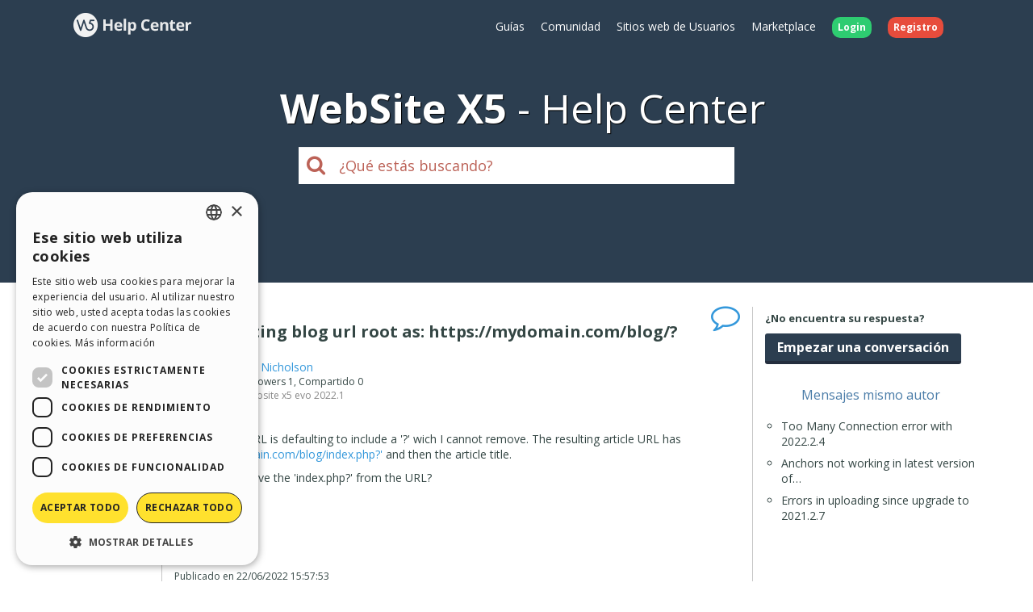

--- FILE ---
content_type: text/html; charset=UTF-8
request_url: https://helpcenter.websitex5.com/es/post/251442
body_size: 6869
content:
<!doctype html><html lang="es" ><head><meta http-equiv="Content-Security-Policy" content="upgrade-insecure-requests"><!-- Google Tag Manager --><script>(function(w,d,s,l,i){w[l]=w[l]||[];w[l].push({'gtm.start':
        new Date().getTime(),event:'gtm.js'});var f=d.getElementsByTagName(s)[0],
        j=d.createElement(s),dl=l!='dataLayer'?'&l='+l:'';j.async=true;j.src=
        'https://www.googletagmanager.com/gtm.js?id='+i+dl;f.parentNode.insertBefore(j,f);
        })(window,document,'script','dataLayer','GTM-7NH3');</script><!-- End Google Tag Manager --><meta charset="UTF-8"><!--[if IE]><meta http-equiv="X-UA-Compatible" content="IE=edge"><![endif]--><meta name="viewport" content="width=device-width, initial-scale=1, maximum-scale=1, user-scalable=no"><title>                                    WebSite X5 Help Center
            
    &nbsp;-&nbsp;X5 defaulting blog url root as: https://mydomain.com/blog/?
</title><link rel="alternate" hreflang="es" href="https://helpcenter.websitex5.com/es/post/251442" /><link rel="alternate" hreflang="en" href="https://helpcenter.websitex5.com/en/post/251442" /><link rel="alternate" hreflang="it" href="https://helpcenter.websitex5.com/it/post/251442" /><link rel="alternate" hreflang="de" href="https://helpcenter.websitex5.com/de/post/251442" /><link rel="alternate" hreflang="fr" href="https://helpcenter.websitex5.com/fr/post/251442" /><link rel="alternate" hreflang="ru" href="https://helpcenter.websitex5.com/ru/post/251442" /><link rel="alternate" hreflang="pl" href="https://helpcenter.websitex5.com/pl/post/251442" /><link rel="alternate" hreflang="pt" href="https://helpcenter.websitex5.com/pt/post/251442" /><link rel="alternate" hreflang="x-default" href="https://helpcenter.websitex5.com/en/post/251442" /><link href="https://fonts.googleapis.com/css?family=Open+Sans:400,700,800" rel="stylesheet"><link href="https://helpcenter.websitex5.com/assets/css/boot.css?v=v3.100.0" rel="stylesheet"><link href="https://helpcenter.websitex5.com/assets/css/jquery-ui.min.css?v=v3.100.0" rel="stylesheet"><link href="https://helpcenter.websitex5.com/assets/css/ekko-lightbox.css?v=v3.100.0" rel="stylesheet"><script src="https://helpcenter.websitex5.com/assets/js/jquery.min.js"></script><script src="https://helpcenter.websitex5.com/assets/js/jquery-ui.min.js?v=v3.100.0"></script><script src="https://helpcenter.websitex5.com/assets/js/bootstrap.min.js?v=v3.100.0"></script><script src="https://helpcenter.websitex5.com/assets/js/main.min.js?v=v3.100.0"></script><script src="https://helpcenter.websitex5.com/assets/js/ekko-lightbox.min.js?v=v3.100.0"></script><script type="text/javascript">
                Icm.baseUrl        = 'https://helpcenter.websitex5.com/';
                Icm.section        = 'helpcenter';
                Icm.language       = 'es';
                Icm.loggedIn       = 0;
                Icm.routes         = [{"route_name":"post_abuse_comment","uri":"post\/(:num)\/comment\/(:num)\/abuse\/(:any)","lang":null},{"route_name":"post_edit_comment","uri":"en\/post\/(:num)\/comment\/(:num)\/edit","lang":"en"},{"route_name":"post_edit_comment","uri":"it\/post\/(:num)\/comment\/(:num)\/edit","lang":"it"},{"route_name":"post_edit_comment","uri":"es\/post\/(:num)\/comment\/(:num)\/edit","lang":"es"},{"route_name":"post_edit_comment","uri":"de\/post\/(:num)\/comment\/(:num)\/edit","lang":"de"},{"route_name":"post_edit_comment","uri":"fr\/post\/(:num)\/comment\/(:num)\/edit","lang":"fr"},{"route_name":"post_edit_comment","uri":"ru\/post\/(:num)\/comment\/(:num)\/edit","lang":"ru"},{"route_name":"post_edit_comment","uri":"pl\/post\/(:num)\/comment\/(:num)\/edit","lang":"pl"},{"route_name":"post_edit_comment","uri":"pt\/post\/(:num)\/comment\/(:num)\/edit","lang":"pt"},{"route_name":"post_get_useful_comment","uri":"post\/(:num)\/comment\/(:num)\/get_useful","lang":null},{"route_name":"post_add_tag","uri":"en\/post\/(:num)\/tag\/add","lang":"en"},{"route_name":"post_add_tag","uri":"it\/post\/(:num)\/tag\/add","lang":"it"},{"route_name":"post_add_tag","uri":"es\/post\/(:num)\/tag\/add","lang":"es"},{"route_name":"post_add_tag","uri":"de\/post\/(:num)\/tag\/add","lang":"de"},{"route_name":"post_add_tag","uri":"fr\/post\/(:num)\/tag\/add","lang":"fr"},{"route_name":"post_add_tag","uri":"ru\/post\/(:num)\/tag\/add","lang":"ru"},{"route_name":"post_add_tag","uri":"pl\/post\/(:num)\/tag\/add","lang":"pl"},{"route_name":"post_add_tag","uri":"pt\/post\/(:num)\/tag\/add","lang":"pt"},{"route_name":"post_remove_tag","uri":"en\/post\/(:num)\/tag\/remove","lang":"en"},{"route_name":"post_remove_tag","uri":"it\/post\/(:num)\/tag\/remove","lang":"it"},{"route_name":"post_remove_tag","uri":"es\/post\/(:num)\/tag\/remove","lang":"es"},{"route_name":"post_remove_tag","uri":"de\/post\/(:num)\/tag\/remove","lang":"de"},{"route_name":"post_remove_tag","uri":"fr\/post\/(:num)\/tag\/remove","lang":"fr"},{"route_name":"post_remove_tag","uri":"ru\/post\/(:num)\/tag\/remove","lang":"ru"},{"route_name":"post_remove_tag","uri":"pl\/post\/(:num)\/tag\/remove","lang":"pl"},{"route_name":"post_remove_tag","uri":"pt\/post\/(:num)\/tag\/remove","lang":"pt"},{"route_name":"post_get_tag","uri":"post\/(:num)\/tags","lang":null},{"route_name":"post_edit_title","uri":"en\/post\/(:num)\/edit\/title","lang":"en"},{"route_name":"post_edit_title","uri":"it\/post\/(:num)\/edit\/title","lang":"it"},{"route_name":"post_edit_title","uri":"es\/post\/(:num)\/edit\/title","lang":"es"},{"route_name":"post_edit_title","uri":"de\/post\/(:num)\/edit\/title","lang":"de"},{"route_name":"post_edit_title","uri":"fr\/post\/(:num)\/edit\/title","lang":"fr"},{"route_name":"post_edit_title","uri":"ru\/post\/(:num)\/edit\/title","lang":"ru"},{"route_name":"post_edit_title","uri":"pl\/post\/(:num)\/edit\/title","lang":"pl"},{"route_name":"post_edit_title","uri":"pt\/post\/(:num)\/edit\/title","lang":"pt"},{"route_name":"home_profile","uri":"en\/community\/users\/(:num)","lang":"en"},{"route_name":"home_profile","uri":"it\/community\/utenti\/(:num)","lang":"it"},{"route_name":"home_profile","uri":"es\/comunidad-usuarios\/usuarios\/(:num)","lang":"es"},{"route_name":"home_profile","uri":"de\/community\/nutzer\/(:num)","lang":"de"},{"route_name":"home_profile","uri":"fr\/community\/usagers\/(:num)","lang":"fr"},{"route_name":"home_profile","uri":"ru\/soobshchestvo\/polzovateli\/(:num)","lang":"ru"},{"route_name":"home_profile","uri":"pl\/spolecznosc\/uzytkownicy\/(:num)","lang":"pl"},{"route_name":"home_profile","uri":"pt\/comunidade-usuarios\/usuarios\/(:num)","lang":"pt"},{"route_name":"login","uri":"en\/login","lang":"en"},{"route_name":"login","uri":"it\/login","lang":"it"},{"route_name":"login","uri":"es\/login","lang":"es"},{"route_name":"login","uri":"de\/anmelden","lang":"de"},{"route_name":"login","uri":"fr\/identifier","lang":"fr"},{"route_name":"login","uri":"ru\/login","lang":"ru"},{"route_name":"login","uri":"pl\/zaloguj-sie","lang":"pl"},{"route_name":"login","uri":"pt\/login","lang":"pt"},{"route_name":"logout","uri":"logout","lang":null},{"route_name":"avatar","uri":"profile\/(:num)\/avatar","lang":null},{"route_name":"search_one_params","uri":"en\/search\/([^\/]+)","lang":"en"},{"route_name":"search_one_params","uri":"it\/cerca\/([^\/]+)","lang":"it"},{"route_name":"search_one_params","uri":"es\/busqueda\/([^\/]+)","lang":"es"},{"route_name":"search_one_params","uri":"de\/suche\/([^\/]+)","lang":"de"},{"route_name":"search_one_params","uri":"fr\/rechercher\/([^\/]+)","lang":"fr"},{"route_name":"search_one_params","uri":"ru\/poisk\/([^\/]+)","lang":"ru"},{"route_name":"search_one_params","uri":"pl\/szukaj\/([^\/]+)","lang":"pl"},{"route_name":"search_one_params","uri":"pt\/pesquisar\/([^\/]+)","lang":"pt"},{"route_name":"search","uri":"en\/search","lang":"en"},{"route_name":"search","uri":"it\/cerca","lang":"it"},{"route_name":"search","uri":"es\/busqueda","lang":"es"},{"route_name":"search","uri":"de\/suche","lang":"de"},{"route_name":"search","uri":"fr\/rechercher","lang":"fr"},{"route_name":"search","uri":"ru\/poisk","lang":"ru"},{"route_name":"search","uri":"pl\/szukaj","lang":"pl"},{"route_name":"search","uri":"pt\/pesquisar","lang":"pt"}];
                Icm.imagesTypes    = ["image\/png","image\/jpg","image\/jpeg","image\/gif","image\/bmp"];
                Icm.maxImageKbSize = 2048;

                //
                $(document).ready(function () {
                    Icm.settings.base_url = 'https://helpcenter.websitex5.com/';
                    Icm.settings.user_is_logged = false;
                    Icm.Support.time.base = new Date(2026,0,18,4,54,22,0);
;
                    Icm.settings.asw_nm = 'asw_tk';
                    Icm.settings.asw_tk_n = 'HC_edde935_asw_ck';
                    Icm.settings.asw_tk = '1e308f486dc2caa8002d9dbfe287c004';
                    Icm.Support.post.image_init();
                });
            </script><script src="https://helpcenter.websitex5.com/assets/js/engine.min.js?v=v3.100.0"></script><script type="text/javascript" src="https://helpcenter.websitex5.com/script/l10n/es/support.js?v=v3.100.0"></script><script type="text/javascript" src="https://helpcenter.websitex5.com/script/l10n/es/api.js?v=v3.100.0"></script><script type="text/javascript" src="https://helpcenter.websitex5.com/script/l10n/es/errors.js?v=v3.100.0"></script><script type="text/javascript"></script><script src="https://helpcenter.websitex5.com/script/tinymce/tinymce.min.js"></script></head><body class="es helpcenter"><!-- Google Tag Manager (noscript) --><noscript><iframe src="https://www.googletagmanager.com/ns.html?id=GTM-7NH3"
    height="0" width="0" style="display:none;visibility:hidden"></iframe></noscript><!-- End Google Tag Manager (noscript) --><header class="container-fluid"><div class="container"><nav class="navbar row icm-navbar"><div class="navbar-header"><button type="button" class="navbar-toggle collapsed" data-toggle="collapse" data-target="#top_menu"><span class="icon-bar"></span><span class="icon-bar"></span><span class="icon-bar"></span></button><a class="navbar-brand" href="https://helpcenter.websitex5.com/es"><img src="https://d33s48lcrmbkow.cloudfront.net/3.0/helpcenter_logo.png" alt="WebSite X5 Help Center"></a></div><div class="collapse navbar-collapse" id="top_menu"><ul class="nav navbar-nav navbar-right"><li><a href="https://guide.websitex5.com/" target="_blank">Gu&#237;as</a></li><li><a href="https://helpcenter.websitex5.com/es/comunidad-usuarios">Comunidad</a></li><li><a href="https://helpcenter.websitex5.com/es/galeria/highlight">Sitios web de Usuarios</a></li><li><a href="https://market.websitex5.com/es">Marketplace</a></li><li class="login"><a href="https://helpcenter.websitex5.com/es/login" onclick="return Icm.Modal.showLogin(this)"><span class="badge badge-success">Login</span></a></li><li class="register"><a href="https://helpcenter.websitex5.com/es/registrarse"><span class="badge badge-danger">Registro</span></a></li></ul></div><!-- /.navbar-collapse --></nav></div><div class="container"><h1><span class="websitex5">WebSite X5</span>Help Center</h1><form action="https://helpcenter.websitex5.com/es/searchpost" onSubmit="return Icm.search();" id="frmSearch" method="post" accept-charset="utf-8"><input type="hidden" name="asw_tk" value="1e308f486dc2caa8002d9dbfe287c004" /><div class="top-search col-xxs-10 col-xxs-push-1 col-sm-6 col-sm-push-3"><label onclick="$('#frmSearch').submit();" for="q"><i class="fa fa-search"></i></label><input class="form-control input-lg" id="q" type="text" name="q"  placeholder="&#191;Qu&#233; est&#225;s buscando?"></div></form></div></header><section id="content" class="row center-block container layout_right topic_detail"><section id="" class="main"><script>
    $(function () {
        $('#popover-topic-251442').popover({
            html: true,
            placement: 'left',
            trigger: 'click',
            content: function() {
                return $('#popover-topic-content-251442').html();
            }
        });

        if ($('#popover-topic-content-251442').html().trim().length == 0) {
            $('#popover-topic-251442').hide();
        }
    });
</script><section class="firstComment"><article id="comment0" class="comment "><i class="icon-topic-type-question" alt="question" title="question">&nbsp;</i><div class="author"><a href="https://helpcenter.websitex5.com/es/comunidad-usuarios/usuarios/1252857"><img  class="avatar user" src="https://d2dik67y19hk1.cloudfront.net/default/male_p4.png?MTY0NzYwMzQwNQ==" alt="Laurence Nicholson" title="Laurence Nicholson"/></a><div class="author_info"><div class="name">Laurence Nicholson</div><div class="level">
                                            User
                                    </div></div></div><div class="data"><h1>
                    X5 defaulting blog url root as: https://mydomain.com/blog/?                                    &nbsp;<img class="flags flags_en" src="https://d33s48lcrmbkow.cloudfront.net/1x1.png" alt="en"></h1>
                                        Autor: <a href="https://helpcenter.websitex5.com/es/comunidad-usuarios/usuarios/1252857">Laurence Nicholson</a><div class="details">
                Visitado 1791,
                Followers 1,
                Compartido 0
                &nbsp;
                    <div id="tagsCrumb" class="imBreadcrumb">
        Tags:
                                <a href="https://helpcenter.websitex5.com/es/busqueda/blog%20%2Atags%20match%3Aphrase%20type%3Aquestion">blog</a><span class='comma'>,</span><a href="https://helpcenter.websitex5.com/es/busqueda/urls%20%2Atags%20match%3Aphrase%20type%3Aquestion">urls</a><span class='comma'>,</span><a href="https://helpcenter.websitex5.com/es/busqueda/website%20x5%20evo%202022.1%20%2Atags%20match%3Aphrase%20type%3Aquestion">website x5 evo 2022.1</a></div></div><div class="body"><p>My blog root URL is defaulting to include a '?' wich I cannot remove. The resulting article URL has '<a href="https://mydomain.com/blog/index.php?'" target="_blank"   rel="nofollow">https://mydomain.com/blog/index.php?'</a> and then the article title.</p><p>How can I remove the 'index.php?' from the URL?</p></div><div class="bottom"><div class="date">Publicado en <time pubdate="pubdate" datetime="2022-06-22T15:57:53+00:00">22/06/2022 15:57:53</time></div><div class="icons"></div></div></div></article></section><section class="reports"><span class="answers">8 RESPUESTAS</span><span class="useful"> - 2 &#250;TIL</span><span class="correct" onclick="window.location.hash='comment5';"> - 1 CORRECTO</span></section><script type="text/javascript">
        $(window).load(function() {
            Icm.Support.post.verifyShowMore();
        });
    </script><section class="comments"><script>
                Icm.Support.post.comments.push({comment:'comment_251442_1', btn:'showMoreBtn_251442_1'});
                $(function () {
                    $('#popover-comment-251442-1').popover({
                        html: true,
                        placement: 'left',
                        trigger: 'click',
                        content: function() {
                            return $('#popover-comment-content-251442-1').html();
                        }
                    });

                    if ($('#popover-comment-content-251442-1').html().trim().length == 0) {
                        $('#popover-comment-251442-1').hide();
                    }
                });
            </script><article id="comment1" class="comment useful_comment"><i class="status"></i><div class="author"><a href="https://helpcenter.websitex5.com/es/comunidad-usuarios/usuarios/319946"><img  class="avatar moderator" src="https://d2dik67y19hk1.cloudfront.net/319946.jpg?MTY2NzU0MTc3MA==" alt="Aleksej H." title="Aleksej H."/></a><div class="author_info"><div class="name">Aleksej H.</div><div class="level">
                            Moderator
                                                    </div></div></div><div class="data"><div class="body show_more" id="comment_251442_1"><div><p>Hello. By default, this option is not available. That's how the program works.</p><p>Perhaps you will come across similar solutions. Add code to ".htaccess" file, but this can cause a lot of problems.</p><p>RewriteEngine On<br />RewriteCond %{REQUEST_FILENAME} !-f<br />RewriteCond %{REQUEST_FILENAME} !-d<br />RewriteRule ^(.*)$ index.php/$1 [L]</p></div></div><div class="showMoreBtnCont min"><div class="showMoreBtn" id="showMoreBtn_251442_1" onclick="Icm.Support.post.showMore('comment_251442_1', this);"><i class="fa fa-caret-down" aria-hidden="true"></i><span>Leer m&#225;s</span><i class="fa fa-caret-down" aria-hidden="true"></i></div></div><div class="bottom"><div class="date">Publicado en <time pubdate="pubdate" datetime="2022-06-23T04:53:58+00:00">23/06/2022 04:53:58</time> de <a href="https://helpcenter.websitex5.com/es/comunidad-usuarios/usuarios/319946">Aleksej H.</a></div><div class="icons"></div></div></div></article><script>
                Icm.Support.post.comments.push({comment:'comment_251442_2', btn:'showMoreBtn_251442_2'});
                $(function () {
                    $('#popover-comment-251442-2').popover({
                        html: true,
                        placement: 'left',
                        trigger: 'click',
                        content: function() {
                            return $('#popover-comment-content-251442-2').html();
                        }
                    });

                    if ($('#popover-comment-content-251442-2').html().trim().length == 0) {
                        $('#popover-comment-251442-2').hide();
                    }
                });
            </script><article id="comment2" class="comment "><i class="status"></i><div class="author"><a href="https://helpcenter.websitex5.com/es/comunidad-usuarios/usuarios/1252857"><img  class="avatar user" src="https://d2dik67y19hk1.cloudfront.net/default/male_p4.png?MTY0NzYwMzQwNQ==" alt="Laurence Nicholson" title="Laurence Nicholson"/></a><div class="author_info"><div class="name">Laurence Nicholson</div><div class="level">
                            User
                                                            <br/><i>Autor</i></div></div></div><div class="data"><div class="body show_more" id="comment_251442_2"><div><p>Thanks Aleksej,</p><p>I have come across those answers, but as you say, that normally throws out a lot of other things.</p><p>I was link sharing with a company, but they tell me the links are not accessible from their posts, so I wondered if they could be formatted without the 'index.php?' but if they are defaulted, I wull have to cancel my contract with the other company and not share the links.</p><p>Not sure where the problem lays, but as I can see the links and others can use that URL, I suspect it is with the other company and not a link fault (albeit an untidy link).</p></div></div><div class="showMoreBtnCont min"><div class="showMoreBtn" id="showMoreBtn_251442_2" onclick="Icm.Support.post.showMore('comment_251442_2', this);"><i class="fa fa-caret-down" aria-hidden="true"></i><span>Leer m&#225;s</span><i class="fa fa-caret-down" aria-hidden="true"></i></div></div><div class="bottom"><div class="date">Publicado en <time pubdate="pubdate" datetime="2022-06-23T06:37:07+00:00">23/06/2022 06:37:07</time> de <a href="https://helpcenter.websitex5.com/es/comunidad-usuarios/usuarios/1252857">Laurence Nicholson</a></div><div class="icons"></div></div></div></article><script>
                Icm.Support.post.comments.push({comment:'comment_251442_3', btn:'showMoreBtn_251442_3'});
                $(function () {
                    $('#popover-comment-251442-3').popover({
                        html: true,
                        placement: 'left',
                        trigger: 'click',
                        content: function() {
                            return $('#popover-comment-content-251442-3').html();
                        }
                    });

                    if ($('#popover-comment-content-251442-3').html().trim().length == 0) {
                        $('#popover-comment-251442-3').hide();
                    }
                });
            </script><article id="comment3" class="comment "><i class="status"></i><div class="author"><a href="https://helpcenter.websitex5.com/es/comunidad-usuarios/usuarios/319946"><img  class="avatar moderator" src="https://d2dik67y19hk1.cloudfront.net/319946.jpg?MTY2NzU0MTc3MA==" alt="Aleksej H." title="Aleksej H."/></a><div class="author_info"><div class="name">Aleksej H.</div><div class="level">
                            Moderator
                                                    </div></div></div><div class="data"><div class="body show_more" id="comment_251442_3"><div><p>I prefer to use the SEF URL (without the question mark), but there's nothing wrong with addresses with a question mark either.</p></div></div><div class="showMoreBtnCont min"><div class="showMoreBtn" id="showMoreBtn_251442_3" onclick="Icm.Support.post.showMore('comment_251442_3', this);"><i class="fa fa-caret-down" aria-hidden="true"></i><span>Leer m&#225;s</span><i class="fa fa-caret-down" aria-hidden="true"></i></div></div><div class="bottom"><div class="date">Publicado en <time pubdate="pubdate" datetime="2022-06-24T05:01:36+00:00">24/06/2022 05:01:36</time> de <a href="https://helpcenter.websitex5.com/es/comunidad-usuarios/usuarios/319946">Aleksej H.</a></div><div class="icons"></div></div></div></article><script>
                Icm.Support.post.comments.push({comment:'comment_251442_4', btn:'showMoreBtn_251442_4'});
                $(function () {
                    $('#popover-comment-251442-4').popover({
                        html: true,
                        placement: 'left',
                        trigger: 'click',
                        content: function() {
                            return $('#popover-comment-content-251442-4').html();
                        }
                    });

                    if ($('#popover-comment-content-251442-4').html().trim().length == 0) {
                        $('#popover-comment-251442-4').hide();
                    }
                });
            </script><article id="comment4" class="comment "><i class="status"></i><div class="author"><a href="https://helpcenter.websitex5.com/es/comunidad-usuarios/usuarios/1252857"><img  class="avatar user" src="https://d2dik67y19hk1.cloudfront.net/default/male_p4.png?MTY0NzYwMzQwNQ==" alt="Laurence Nicholson" title="Laurence Nicholson"/></a><div class="author_info"><div class="name">Laurence Nicholson</div><div class="level">
                            User
                                                            <br/><i>Autor</i></div></div></div><div class="data"><div class="body show_more" id="comment_251442_4"><div><p>SEF ?</p><p>What is this? Not come across it before. Can you expand a bit on this so I can see how it works?</p><p>Thanks</p><p>Laurence</p></div></div><div class="showMoreBtnCont min"><div class="showMoreBtn" id="showMoreBtn_251442_4" onclick="Icm.Support.post.showMore('comment_251442_4', this);"><i class="fa fa-caret-down" aria-hidden="true"></i><span>Leer m&#225;s</span><i class="fa fa-caret-down" aria-hidden="true"></i></div></div><div class="bottom"><div class="date">Publicado en <time pubdate="pubdate" datetime="2022-06-24T07:20:24+00:00">24/06/2022 07:20:24</time> de <a href="https://helpcenter.websitex5.com/es/comunidad-usuarios/usuarios/1252857">Laurence Nicholson</a></div><div class="icons"></div></div></div></article><script>
                Icm.Support.post.comments.push({comment:'comment_251442_5', btn:'showMoreBtn_251442_5'});
                $(function () {
                    $('#popover-comment-251442-5').popover({
                        html: true,
                        placement: 'left',
                        trigger: 'click',
                        content: function() {
                            return $('#popover-comment-content-251442-5').html();
                        }
                    });

                    if ($('#popover-comment-content-251442-5').html().trim().length == 0) {
                        $('#popover-comment-251442-5').hide();
                    }
                });
            </script><article id="comment5" class="comment correct_comment"><i class="status"></i><div class="author"><a href="https://helpcenter.websitex5.com/es/comunidad-usuarios/usuarios/319946"><img  class="avatar moderator" src="https://d2dik67y19hk1.cloudfront.net/319946.jpg?MTY2NzU0MTc3MA==" alt="Aleksej H." title="Aleksej H."/></a><div class="author_info"><div class="name">Aleksej H.</div><div class="level">
                            Moderator
                                                    </div></div></div><div class="data"><div class="body show_more" id="comment_251442_5"><div><p>SEF - Search Engine Friendly.</p><p><a href="https://helpcenter.websitex5.com/es/post/251442" target="_blank"  >https://helpcenter.websitex5.com/es/post/251442</a> - SEF URL.</p><p><a href="https://helpcenter.websitex5.com/" target="_blank"  >https://helpcenter.websitex5.com/</a><span class="hljs-comment">index.php?page=</span>251442 - non-SEF URL.</p><p>Read this:<br /><a href="https://www.siteground.com/kb/what_are_search_engine_friendly_urls_sef/" target="_blank"   rel="nofollow">https://www.siteground.com/kb/what_are_search_engine_friendly_urls_sef/</a></p><p><a href="https://www.connectionmodel.com/blog/what-are-seo-friendly-urls-and-why-should-you-use-them" target="_blank"   rel="nofollow">https://www.connectionmodel.com/blog/what-are-seo-friendly-urls-and-why-should-you-use-them</a></p><p>Note that search engines understand SEF and non-SEF URL.</p></div></div><div class="showMoreBtnCont min"><div class="showMoreBtn" id="showMoreBtn_251442_5" onclick="Icm.Support.post.showMore('comment_251442_5', this);"><i class="fa fa-caret-down" aria-hidden="true"></i><span>Leer m&#225;s</span><i class="fa fa-caret-down" aria-hidden="true"></i></div></div><div class="bottom"><div class="date">Publicado en <time pubdate="pubdate" datetime="2022-06-25T05:09:37+00:00">25/06/2022 05:09:37</time> de <a href="https://helpcenter.websitex5.com/es/comunidad-usuarios/usuarios/319946">Aleksej H.</a></div><div class="icons"></div></div></div></article><script>
                Icm.Support.post.comments.push({comment:'comment_251442_6', btn:'showMoreBtn_251442_6'});
                $(function () {
                    $('#popover-comment-251442-6').popover({
                        html: true,
                        placement: 'left',
                        trigger: 'click',
                        content: function() {
                            return $('#popover-comment-content-251442-6').html();
                        }
                    });

                    if ($('#popover-comment-content-251442-6').html().trim().length == 0) {
                        $('#popover-comment-251442-6').hide();
                    }
                });
            </script><article id="comment6" class="comment "><i class="status"></i><div class="author"><a href="https://helpcenter.websitex5.com/es/comunidad-usuarios/usuarios/1252857"><img  class="avatar user" src="https://d2dik67y19hk1.cloudfront.net/default/male_p4.png?MTY0NzYwMzQwNQ==" alt="Laurence Nicholson" title="Laurence Nicholson"/></a><div class="author_info"><div class="name">Laurence Nicholson</div><div class="level">
                            User
                                                            <br/><i>Autor</i></div></div></div><div class="data"><div class="body show_more" id="comment_251442_6"><div><p>Thanks. That makes sense.</p><p>So the next question is how do I get my blog post URL to be SEF? It is auto-generated with the non-SEF URL.</p></div></div><div class="showMoreBtnCont min"><div class="showMoreBtn" id="showMoreBtn_251442_6" onclick="Icm.Support.post.showMore('comment_251442_6', this);"><i class="fa fa-caret-down" aria-hidden="true"></i><span>Leer m&#225;s</span><i class="fa fa-caret-down" aria-hidden="true"></i></div></div><div class="bottom"><div class="date">Publicado en <time pubdate="pubdate" datetime="2022-06-27T09:34:50+00:00">27/06/2022 09:34:50</time> de <a href="https://helpcenter.websitex5.com/es/comunidad-usuarios/usuarios/1252857">Laurence Nicholson</a></div><div class="icons"></div></div></div></article><script>
                Icm.Support.post.comments.push({comment:'comment_251442_7', btn:'showMoreBtn_251442_7'});
                $(function () {
                    $('#popover-comment-251442-7').popover({
                        html: true,
                        placement: 'left',
                        trigger: 'click',
                        content: function() {
                            return $('#popover-comment-content-251442-7').html();
                        }
                    });

                    if ($('#popover-comment-content-251442-7').html().trim().length == 0) {
                        $('#popover-comment-251442-7').hide();
                    }
                });
            </script><article id="comment7" class="comment "><i class="status"></i><div class="author"><a href="https://helpcenter.websitex5.com/es/comunidad-usuarios/usuarios/319946"><img  class="avatar moderator" src="https://d2dik67y19hk1.cloudfront.net/319946.jpg?MTY2NzU0MTc3MA==" alt="Aleksej H." title="Aleksej H."/></a><div class="author_info"><div class="name">Aleksej H.</div><div class="level">
                            Moderator
                                                    </div></div></div><div class="data"><div class="body show_more" id="comment_251442_7"><div><div class="quote"><div class="quote_user">Laurence Nicholson</div><div class="quote_content">
Thanks. That makes sense.
So the next question is how do I get my blog post URL to be SEF? It is auto-generated with the non-SEF URL.
</div></div><p><span class="VIiyi"><span class="JLqJ4b ChMk0b" data-language-for-alternatives="en" data-language-to-translate-into="ru" data-phrase-index="0" data-number-of-phrases="1"><span class="Q4iAWc">Unfortunately, this cannot be done at the moment.</span></span></span><span class="zEswK"></span></p></div></div><div class="showMoreBtnCont min"><div class="showMoreBtn" id="showMoreBtn_251442_7" onclick="Icm.Support.post.showMore('comment_251442_7', this);"><i class="fa fa-caret-down" aria-hidden="true"></i><span>Leer m&#225;s</span><i class="fa fa-caret-down" aria-hidden="true"></i></div></div><div class="bottom"><div class="date">Publicado en <time pubdate="pubdate" datetime="2022-06-28T04:57:50+00:00">28/06/2022 04:57:50</time> de <a href="https://helpcenter.websitex5.com/es/comunidad-usuarios/usuarios/319946">Aleksej H.</a></div><div class="icons"></div></div></div></article><script>
                Icm.Support.post.comments.push({comment:'comment_251442_8', btn:'showMoreBtn_251442_8'});
                $(function () {
                    $('#popover-comment-251442-8').popover({
                        html: true,
                        placement: 'left',
                        trigger: 'click',
                        content: function() {
                            return $('#popover-comment-content-251442-8').html();
                        }
                    });

                    if ($('#popover-comment-content-251442-8').html().trim().length == 0) {
                        $('#popover-comment-251442-8').hide();
                    }
                });
            </script><article id="comment8" class="comment "><i class="status"></i><div class="author"><a href="https://helpcenter.websitex5.com/es/comunidad-usuarios/usuarios/1252857"><img  class="avatar user" src="https://d2dik67y19hk1.cloudfront.net/default/male_p4.png?MTY0NzYwMzQwNQ==" alt="Laurence Nicholson" title="Laurence Nicholson"/></a><div class="author_info"><div class="name">Laurence Nicholson</div><div class="level">
                            User
                                                            <br/><i>Autor</i></div></div></div><div class="data"><div class="body show_more" id="comment_251442_8"><div><p>Ok.&nbsp;</p><p>As this does interfere with web indexing, I might have to look at another product to create my sites with.</p><p>Thanks anyway.</p></div></div><div class="showMoreBtnCont min"><div class="showMoreBtn" id="showMoreBtn_251442_8" onclick="Icm.Support.post.showMore('comment_251442_8', this);"><i class="fa fa-caret-down" aria-hidden="true"></i><span>Leer m&#225;s</span><i class="fa fa-caret-down" aria-hidden="true"></i></div></div><div class="bottom"><div class="date">Publicado en <time pubdate="pubdate" datetime="2022-06-28T08:07:34+00:00">28/06/2022 08:07:34</time> de <a href="https://helpcenter.websitex5.com/es/comunidad-usuarios/usuarios/1252857">Laurence Nicholson</a></div><div class="icons"></div></div></div></article></section><div class="clearfix"></div><section class="footer"></section></section><section class="right"><div class="content"><aside class="create_topic hidden-xs hidden-sm"><div class="title">&#191;No encuentra su respuesta?</div><a href="https://helpcenter.websitex5.com/es/login" onclick="return Icm.Modal.simpleAjax(this)" class="btn btn-primary">Empezar una conversaci&#243;n</a></aside><aside class="related col-xs-12"><section><h2>Mensajes mismo autor</h2><ul><li><a href="https://helpcenter.websitex5.com/es/post/251598">
                            Too Many Connection error with 2022.2.4
                        </a></li><li><a href="https://helpcenter.websitex5.com/es/post/249076">
                            Anchors not working in latest version of&#8230;
                        </a></li><li><a href="https://helpcenter.websitex5.com/es/post/241362">
                            Errors in uploading since upgrade to 2021.2.7
                        </a></li></ul></section></aside></div></section></section><footer><section class="top container-fluid"><div class="container"><div class="row"><nav><div><div class="title">HELP CENTER</div><ul class="fa-ul"><li><i class="fa-li fa fa-caret-right"></i><a href="https://guide.websitex5.com/" target="_blank">Gu&#237;as</a></li><li><i class="fa-li fa fa-caret-right"></i><a href="https://helpcenter.websitex5.com/es/comunidad-usuarios">Comunidad</a></li><li><i class="fa-li fa fa-caret-right"></i><a href="https://helpcenter.websitex5.com/es/galeria">Sitios web de Usuarios</a></li></ul></div></nav><nav><div><div class="title">MARKETPLACE</div><ul class="fa-ul"><li><i class="fa-li fa fa-caret-right"></i><a href="https://market.websitex5.com/es/plantillas">Templates</a></li><li><i class="fa-li fa fa-caret-right"></i><a href="https://market.websitex5.com/es/objetos">Objetos</a></li><li><i class="fa-li fa fa-caret-right"></i><a href="https://market.websitex5.com/es/credits">Cr&#233;ditos</a></li><li><i class="fa-li fa fa-caret-right"></i><a onclick="return Icm.Modal.showLogin(this, {noModal: true});" href="https://market.websitex5.com/offers" ">Ofertas</a></li></ul></div></nav><nav><div><div class="title">PERFIL</div><ul class="fa-ul"><li><i class="fa-li fa fa-caret-right"></i><a  onclick="return Icm.Modal.showLogin(this);" href="https://helpcenter.websitex5.com/profile/written" >Mis post</a></li><li><i class="fa-li fa fa-caret-right"></i><a  onclick="return Icm.Modal.showLogin(this);" href="https://helpcenter.websitex5.com/profile/licences" >Mis licencias</a></li><li><i class="fa-li fa fa-caret-right"></i><a  onclick="return Icm.Modal.showLogin(this);" href="https://helpcenter.websitex5.com/profile/downloads" >Mis download</a></li><li><i class="fa-li fa fa-caret-right"></i><a  onclick="return Icm.Modal.showLogin(this);" href="https://helpcenter.websitex5.com/webhosting" >Espacio Web</a></li><li><i class="fa-li fa fa-caret-right"></i><a  onclick="return Icm.Modal.showLogin(this);" href="https://helpcenter.websitex5.com/profile/credits" >Mis Cr&#233;ditos</a></li></ul></div></nav><nav><div><div class="title">OTROS SITIOS WEB</div><ul class="fa-ul"><li><i class="fa-li fa fa-circle-thin"></i><a target="_blank" href="https://www.incomedia.eu">Incomedia</a></li><li><i class="fa-li fa fa-circle-thin"></i><a target="_blank" href="http://www.websitex5.com/">WebSite X5</a></li><li><i class="fa-li fa fa-circle-thin"></i><a target="_blank" href="http://www.webanimator.com/">WebAnimator</a></li></ul></div></nav></div></div></section><section class="bottom container-fluid"><div class="container"><div class="row"><div class="logo"><img src="https://d33s48lcrmbkow.cloudfront.net/3.0/logo_footer.png" alt="Incomedia" title="Incomedia"></div><div class="languages"><ul id="change_language"><li><a href="https://helpcenter.websitex5.com/en/post/251442"><img class="flags flags_en" src="https://d33s48lcrmbkow.cloudfront.net/1x1.png" /> English</a></li><li><a href="https://helpcenter.websitex5.com/it/post/251442"><img class="flags flags_it" src="https://d33s48lcrmbkow.cloudfront.net/1x1.png" /> Italiano</a></li><li><a href="https://helpcenter.websitex5.com/de/post/251442"><img class="flags flags_de" src="https://d33s48lcrmbkow.cloudfront.net/1x1.png" /> Deutsch</a></li><li><a href="https://helpcenter.websitex5.com/fr/post/251442"><img class="flags flags_fr" src="https://d33s48lcrmbkow.cloudfront.net/1x1.png" /> Fran&ccedil;ais</a></li><li><a href="https://helpcenter.websitex5.com/ru/post/251442"><img class="flags flags_ru" src="https://d33s48lcrmbkow.cloudfront.net/1x1.png" /> Pусски&#1081;</a></li><li><a href="https://helpcenter.websitex5.com/pl/post/251442"><img class="flags flags_pl" src="https://d33s48lcrmbkow.cloudfront.net/1x1.png" /> Polski</a></li><li><a href="https://helpcenter.websitex5.com/pt/post/251442"><img class="flags flags_pt" src="https://d33s48lcrmbkow.cloudfront.net/1x1.png" /> Portugu&ecirc;s BR</a></li></ul><button onclick="Icm.Support.showLanguageSelection()" id="btn_change_language"><img class="flags flags_es" src="https://d33s48lcrmbkow.cloudfront.net/1x1.png" alt="Espa&ntilde;ol"> Espa&ntilde;ol
                                        <i class="language-selection-icon fa fa-caret-up"></i></button></div><div class="copy">Copyright &copy; 2026 <a href="http://www.incomedia.eu" rel="nofollow" target="_blank">Incomedia s.r.l.</a> All rights reserved. P.IVA IT07514640015</div><nav>Condiciones de uso WebSite X5: <a target="_blank" title="Condiciones de uso WebSite X5 Help Center / Marketplace" rel="nofollow" href="http://www.incomedia.eu/terms_answers">Help Center / Marketplace</a>, <a target="_blank" title="Condiciones de uso WebSite X5 Templates" rel="nofollow" href="http://www.incomedia.eu/terms_templates">Templates</a>, <a target="_blank" title="Condiciones de uso WebSite X5 Objects" rel="nofollow" href="http://www.incomedia.eu/terms_objects">Objects</a> | <a target="_blank" title="Privacy Policy" rel="nofollow" href="http://www.incomedia.eu/privacy">Privacy Policy</a></nav><p>Este sitio contiene comentarios, opiniones y materiales publicados por los usuarios solo con fines informativos. Incomedia se exime de cualquier responsabilidad por actos, omisiones y comportamiento de terceros en relaci&#243;n con el uso del sitio. Todos los mensajes y t&#233;rminos de uso en este sitio est&#225;n sujetos a los T&#233;rminos de uso de Incomedia.</p></div></div></section></footer><script type="text/javascript">
        //$(document).ready(function () {
        //    $(document).on('click', '[data-toggle="lightbox"]', function(event) {
        //        event.preventDefault();
        //        $(this).ekkoLightbox();
        //    });
        //});

        $('[data-toggle="lightbox"]').click(function(event) {
            event.preventDefault();
            $(this).ekkoLightbox();
        });
    </script></body></html>